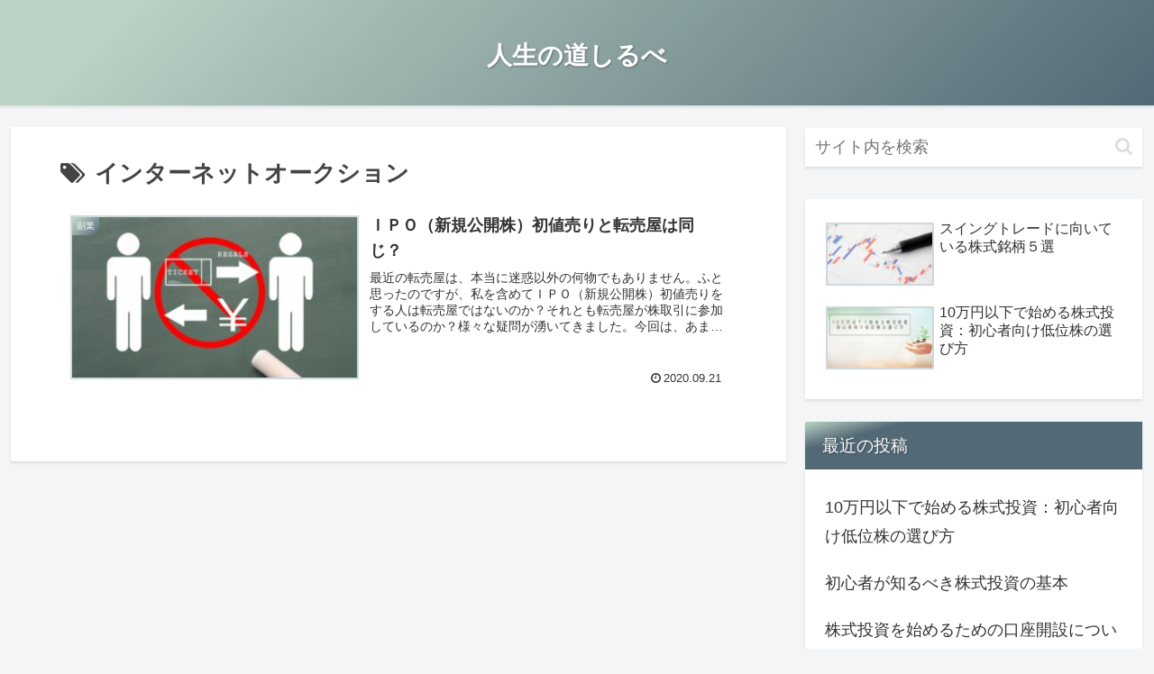

--- FILE ---
content_type: text/html; charset=utf-8
request_url: https://www.google.com/recaptcha/api2/aframe
body_size: 269
content:
<!DOCTYPE HTML><html><head><meta http-equiv="content-type" content="text/html; charset=UTF-8"></head><body><script nonce="-3Hq_UQbPEK5LgxZ9ocjLg">/** Anti-fraud and anti-abuse applications only. See google.com/recaptcha */ try{var clients={'sodar':'https://pagead2.googlesyndication.com/pagead/sodar?'};window.addEventListener("message",function(a){try{if(a.source===window.parent){var b=JSON.parse(a.data);var c=clients[b['id']];if(c){var d=document.createElement('img');d.src=c+b['params']+'&rc='+(localStorage.getItem("rc::a")?sessionStorage.getItem("rc::b"):"");window.document.body.appendChild(d);sessionStorage.setItem("rc::e",parseInt(sessionStorage.getItem("rc::e")||0)+1);localStorage.setItem("rc::h",'1768942704471');}}}catch(b){}});window.parent.postMessage("_grecaptcha_ready", "*");}catch(b){}</script></body></html>

--- FILE ---
content_type: application/javascript; charset=utf-8;
request_url: https://dalc.valuecommerce.com/app3?p=886442272&_s=https%3A%2F%2Fwww.jinsei100years.com%2Ftag%2F%25E3%2582%25A4%25E3%2583%25B3%25E3%2582%25BF%25E3%2583%25BC%25E3%2583%258D%25E3%2583%2583%25E3%2583%2588%25E3%2582%25AA%25E3%2583%25BC%25E3%2582%25AF%25E3%2582%25B7%25E3%2583%25A7%25E3%2583%25B3%2F&vf=iVBORw0KGgoAAAANSUhEUgAAAAMAAAADCAYAAABWKLW%2FAAAAMElEQVQYV2NkFGP4nxH5hoF1oiQD45%2FvzP%2BnVpUyVEr2MjDu5ur6H%2FBMicFFIIQBAAqHDVwV8zHZAAAAAElFTkSuQmCC
body_size: 870
content:
vc_linkswitch_callback({"t":"696fec6f","r":"aW_sbwAD0C8DkXF4CooAHwqKBtQumA","ub":"aW%2FsbgAF%2FPcDkXF4CooFuwqKC%2FCsTw%3D%3D","vcid":"[base64]","vcpub":"0.249903","paypaystep.yahoo.co.jp":{"a":"2695956","m":"2201292","g":"77ab4f7590"},"mini-shopping.yahoo.co.jp":{"a":"2695956","m":"2201292","g":"77ab4f7590"},"shopping.geocities.jp":{"a":"2695956","m":"2201292","g":"77ab4f7590"},"l":4,"shopping.yahoo.co.jp":{"a":"2695956","m":"2201292","g":"77ab4f7590"},"p":886442272,"paypaymall.yahoo.co.jp":{"a":"2695956","m":"2201292","g":"77ab4f7590"},"s":3514229,"approach.yahoo.co.jp":{"a":"2695956","m":"2201292","g":"77ab4f7590"}})